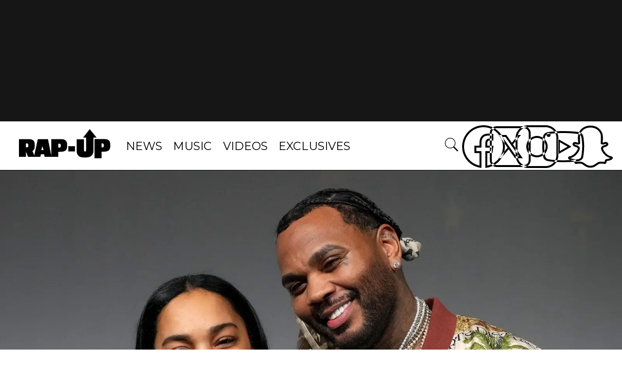

--- FILE ---
content_type: text/html; charset=utf-8
request_url: https://www.rap-up.com/tag/kevin-gates
body_size: 2986
content:
<!DOCTYPE html>
<html>
  <head>
    <title>%%tag%% News, Drops, Appearances &#x26; More | Rap-Up</title>
    <link rel="canonical" href="https://www.rap-up.com/tag/kevin-gates">
    <meta name="description" content="Find %%tag%% news, song and album drops, appearances and other updates. Get the latest news about %%tag%% and more on Rap-Up.">
    <meta property="og:title" content="%%tag%% News, Drops, Appearances &#x26; More | Rap-Up">
    <meta property="og:description" content="Find %%tag%% news, song and album drops, appearances and other updates. Get the latest news about %%tag%% and more on Rap-Up.">
    <meta property="og:url" content="https://www.rap-up.com/tag/kevin-gates">
    <meta property="og:image" content="https://www.rap-up.com/default-meta-image.png?width=1200&#x26;format=pjpg&#x26;optimize=medium">
    <meta property="og:image:secure_url" content="https://www.rap-up.com/default-meta-image.png?width=1200&#x26;format=pjpg&#x26;optimize=medium">
    <meta name="twitter:card" content="summary_large_image">
    <meta name="twitter:title" content="%%tag%% News, Drops, Appearances &#x26; More | Rap-Up">
    <meta name="twitter:description" content="Find %%tag%% news, song and album drops, appearances and other updates. Get the latest news about %%tag%% and more on Rap-Up.">
    <meta name="twitter:image" content="https://www.rap-up.com/default-meta-image.png?width=1200&#x26;format=pjpg&#x26;optimize=medium">
    <meta property="og:locale" content="en_US">
    <meta property="og:site_name" content="Rap-Up">
    <meta property="og:type" content="website">
    <meta name="robots" content="index, follow">
    <meta name="template" content="tag-landing">
    <meta name="articlesshown" content="19">
    <meta name="adtype" content="ad_leaderboard_banner_page">
    <meta name="viewport" content="width=device-width, initial-scale=1">
    <meta name="google-site-verification" content="hg8TJjxD0R_w7C1yMhSQlqwYmfhi3W3LpVJNMA5wJNs">
    <link rel="stylesheet" type="text/css" href="https://htlbid.com/stage/v3/rap-up.com/htlbid.css" media="print" onload="this.media=&#x27;all&#x27;">
    <script src="/scripts/lib-franklin.js" type="module" defer></script>
    <script src="/scripts/utils.js" type="module" defer></script>
    <script src="/scripts/dom-helpers.js" type="module" defer></script>
    <script src="/components/label-list.js" type="module" defer></script>
    <script src="/scripts/scripts.js" type="module" defer></script>
    <script src="/scripts/opensearch-query-builder.js" type="module" async></script>
    <link rel="preconnect" href="https://fonts.googleapis.com">
    <link rel="preconnect" href="https://fonts.gstatic.com" crossorigin="">
    <link rel="stylesheet" href="/styles/styles.css">
    <link rel="icon" href="/favicon.png" sizes="32x32">
    <link rel="icon" href="/favicon.png" sizes="192x192">
    <link rel="apple-touch-icon" href="/favicon.png">
    <meta name="msapplication-TileImage" content="/favicon.png">
    <meta name="viewport" content="height=device-height, width=device-width, initial-scale=1.0, minimum-scale=1.0">
  </head>
  <body>
    <header></header>
    <main>
      <div></div>
    </main>
    <footer></footer>
  </body>
</html>


--- FILE ---
content_type: text/html; charset=utf-8
request_url: https://www.rap-up.com/article/dreka-gates-files-for-divorce-from-kevin-gates.plain.html
body_size: 4786
content:

<div>
  <div class="featured-image">
    <div>
      <div>Image</div>
      <div>
        <picture>
          <source type="image/webp" srcset="./media_1bd096bd494bebad4f31e9193555545a10d92d6c6.jpg?width=2000&#x26;format=webply&#x26;optimize=medium" media="(min-width: 600px)">
          <source type="image/webp" srcset="./media_1bd096bd494bebad4f31e9193555545a10d92d6c6.jpg?width=750&#x26;format=webply&#x26;optimize=medium">
          <source type="image/jpeg" srcset="./media_1bd096bd494bebad4f31e9193555545a10d92d6c6.jpg?width=2000&#x26;format=jpg&#x26;optimize=medium" media="(min-width: 600px)">
          <img loading="lazy" alt="" src="./media_1bd096bd494bebad4f31e9193555545a10d92d6c6.jpg?width=750&#x26;format=jpg&#x26;optimize=medium" width="1920" height="1080">
        </picture>
      </div>
    </div>
    <div>
      <div>Image Credit</div>
      <div>Bennett Raglin/Contributor via Getty Images</div>
    </div>
    <div>
      <div>Image Alt</div>
      <div>Dreka and Kevin Gates</div>
    </div>
    <div>
      <div>Image Size</div>
      <div>landscape-medium</div>
    </div>
    <div>
      <div>Image Position</div>
      <div>center</div>
    </div>
  </div>
  <p><strong>Key Takeaways:</strong></p>
  <ul>
    <li>Dreka Gates has filed for divorce from Kevin Gates, citing irreconcilable differences and listing July 10 as their separation date.</li>
    <li>She is requesting joint custody of their two children and spousal support.</li>
    <li>While nothing is confirmed, it is speculated that public drama involving Brittany Renner and past cheating rumors may have contributed to the couple’s split.</li>
  </ul>
  <p>Rapper Kevin Gates and his longtime wife and former manager, <a href="https://www.rap-up.com/article/2020/02/05/kevin-gates-dedicates-dreka-single-to-wife">Dreka Gates</a>, are officially headed for divorce after nearly a decade of marriage. According to newly filed legal documents obtained by <a href="https://www.tmz.com/2025/07/30/rapper-kevin-gates-wife-dreka-files-for-divorce/">TMZ</a>, Dreka submitted paperwork in court on Wednesday (July 30), triggering a formal close to a relationship that played out in both music and the public eye.</p>
  <p>Dreka listed July 10 as their official date of separation and cited “irreconcilable differences” as the reason for the split. The two married in October 2015 after years of working closely together — both professionally and romantically. They share two children, 12-year-old Islah Koren and 11-year-old Khaza Gates, for whom Dreka is requesting joint legal and physical custody. Dreka is also requesting spousal support while checking the box to prevent Kevin from being awarded any spousal support in return. Any existence of a prenuptial agreement remains unclear.</p>
  <div class="embed youtube">
    <div>
      <div data-valign="middle"><a href="https://www.youtube.com/watch?v=pS0ARgkWESg">https://www.youtube.com/watch?v=pS0ARgkWESg</a></div>
    </div>
  </div>
  <p>The Louisiana natives were often viewed as a power couple in Southern Hip Hop, with Dreka managing Kevin’s career from its early beginnings. However, their marriage has weathered some public turbulence in recent years.</p>
  <p>The couple’s split comes on the heels of a much-publicized entanglement involving <a href="https://www.rap-up.com/article/2023/10/08/kevin-gates-goes-viral-after-spitting-in-a-fans-mouth-onstage">Kevin</a> and social media personality Brittany Renner. In a June interview with Bootleg Kev, Renner claimed she and the “Breakfast” talent were married on April 6 and divorced by May 28. “I don’t feel like it’s a sucky situation because what is meant to be is always going to be,” she said, noting that their ceremony may have followed Islamic customs, which include a 90-day reconciliation period.</p>
  <div class="embed youtube">
    <div>
      <div data-valign="middle"><a href="https://www.youtube.com/watch?v=MynqGN_xkZs">https://www.youtube.com/watch?v=MynqGN_xkZs</a></div>
    </div>
  </div>
  <p>The revelation raised eyebrows given Kevin was still legally married to Dreka at the time. Some fans speculated that the Renner-Gates union may have been <a href="https://www.essence.com/lifestyle/dreka-gates-files-for-divorce/">a Nikah</a> — an Islamic marriage that is not legally binding in civil court. Still, the timing of their involvement added fuel to ongoing rumors surrounding Kevin and Dreka’s rocky status.</p>
  <p>Back in May, Dreka faced cheating allegations of her own after social media users accused her of being romantically involved with her personal trainer. She <a href="https://www.instagram.com/p/DJ9_6c4htVT/">responded</a> directly, stating: “I have NEVER had any type of sexual or romantic encounters with my personal trainer or any ‘hired help’ and will NEVER.”</p>
  <p>Kevin Gates has yet to publicly comment on the <a href="https://www.rap-up.com/article/offset-is-reportedly-seeking-spousal-support-from-cardi-b">divorce</a>.</p>
</div>


--- FILE ---
content_type: text/html; charset=utf-8
request_url: https://www.rap-up.com/nav.plain.html
body_size: 38
content:

<div>
  <p>rapup</p>
</div>
<div>
  <ul>
    <li><a href="/category/news">News</a></li>
    <li><a href="/category/new-music">Music</a></li>
    <li><a href="/category/music-videos">Videos</a></li>
    <li><a href="/category/exclusives">Exclusives</a></li>
  </ul>
</div>
<div></div>


--- FILE ---
content_type: text/css; charset=utf-8
request_url: https://www.rap-up.com/blocks/hero/hero.css
body_size: 1139
content:
/* stylelint-disable no-descending-specificity */
.hero {
  position: relative;
  background-color: var(--color-black);
  margin: 0 auto;
  list-style: none;
  aspect-ratio: 16 / 9;
}

.hero .overlay h2 {
  color: #fff;
  font-family: Montserrat-Bold, var(--body-font-family);
  font-size: 4.1875rem;
  line-height: 1.1;
  letter-spacing: -.01em;
  margin: 0 0 1rem;
  padding: 0;
  text-transform: none;
}

.hero .overlay h2 a { 
  color: inherit 
}

.hero .overlay p {
  font-weight: 400;
  text-transform: uppercase;
  font-size: 0.875rem;
  letter-spacing: 0.05em;
  color: #fff;
}

.hero .item {
  position: absolute;
  width: 100%;
}

.hero .item.active:not(.first) {
  animation-name: fade;
  animation-duration: 1.5s;
}

.hero .image {
  position: relative;
  aspect-ratio: 16 / 9;
  min-height: 0;
}

.hero .image::before {
  content: '';
  background: var(--color-transparent-black);
  position: absolute;
  inset: 0;
}

.hero img {
  object-fit: cover;
  width: 100%;
  aspect-ratio: 16 / 9;
  min-height: 0;
}

.hero .img-credit {
color: var(--color-dark-gray);
margin-top: 6px;
text-align: right;
font-weight: 400;
font-size: 0.975rem;
}

.hero .img-credit p div {
  position: absolute;
  right: 20px;
}

.hero .img-credit p { margin: 0 40px }
.hero .img-credit a { color: inherit }

.hero .overlay {
  position: absolute;
  font-family: var(--system-font-family);
  color: #fff;
  width: 39vw;
  padding: 0 0 6vw;
  bottom: 0;
  left: 280px;
  user-select: none;
}

.hero .by-line {
  color: #fff;
  font-size: 0.875rem;
  text-transform: uppercase;
  margin: 0;
}

.hero .by-line a { 
  color: inherit 
}

.hero.carousel .item {
  display: none;
}

.hero.carousel .item.active { 
  display: list-item 
}

.hero.carousel .loading-spinner {
  filter: invert(1);
  position: absolute;
  z-index: 5;
}

.hero.carousel.loaded .loading-spinner,
.hero.carousel .carousel-wrapper .loading-animation { display: none}
.hero.carousel .carousel-wrapper.loading .loading-animation { display: block }

.hero.carousel .carousel-button {
  display: none;
  color: var(--color-transparent-white);
  cursor: pointer;
  font-family: var(--revolt-font-family);
  position: absolute;
  top: 42.5%;
  height: 6.25vw;
  width: 2.75vw;
  font-style: normal;
  font-weight: 400;
  font-variant: normal;
  font-size: 6.25vw;
  line-height: 1;
  z-index: 3;
}
.hero.carousel .carousel-button::before { content: '\e906' }
.hero.carousel .next-button { right: 1.6rem }
.hero.carousel .prev-button { left: 1.6rem; transform: rotate(180deg) }
body.font-loaded-revolt .hero.carousel .carousel-button.show-on-font-loaded-revolt { display: block }

.hero.carousel .button { border: 0 }

.hero.podcast .hero {
  aspect-ratio: unset;
}

.hero.podcast .overlay {
  top: 47%;
  left: 50%;
  transform: translate(-50%, -50%);
  display: flex;
  justify-content: center;
  align-items: center;
  width: 100%;
  padding: 0;
}

.hero.podcast .overlay h2 {
  margin: 0 24px;
  font-size: 4.875rem;
}

.hero.podcast .item {
   display: block;
   height: 29.625rem;
}

.hero.podcast,
.hero.podcast .image,
.hero.podcast img {
  height: 29.625rem;
  width: 100%;
}

@media ( max-width: 1919px ) {
  .hero .overlay {
    left: calc((100vw - 1380px) / 2);
  }

  .hero.carousel .overlay { 
    left: 100px;
  }

  .hero .overlay h2 {
    font-size: 3.4vw;
  }
}

@media ( max-width: 1439px ) {
  .hero .overlay {
    left: 40px;
  }

  .hero.carousel .overlay { 
    left: 80px; 
  }

  .hero.carousel .next-button { 
    right: 1rem;
  }

  .hero.carousel .prev-button { 
    left: 1rem;
  }
}

@media ( max-width: 1023px ) {
  .hero.carousel .carousel-button { 
    top: 40.5% 
  }

  .hero.carousel .next-button { 
    right: .5rem 
  }
  
  .hero.carousel .prev-button { 
    left: .5rem 
  }

  .hero.carousel .overlay {
    left: 50px;
  }
  
  .hero .overlay h2 {
    font-size: 1.875rem; 
  }
}

@media ( max-width: 768px ) {
  .hero .overlay { 
    left: 20px; 
    width: 25rem; 
    padding: 0 0 4vw 
  }

  .hero.carousel .overlay {
    left: 20px;
  }

  .hero .by-line {
    font-size: .75rem;
  }
  
  .hero .overlay .col {
    margin-bottom: 1rem;
  }

  .hero .overlay h2 { 
    font-size: 1.625rem; 
    margin: 0 0 .5rem;
  }

  .hero p { 
    margin-bottom: 10px 
  }
  
  .hero, 
  .hero .item,
  .hero .image,
  .hero img {
    height: auto;
    width: 100vw;
    aspect-ratio: 1 / 1;
  }

  .hero .img-credit { 
    font-size: 0.75rem 
  }

  .hero.carousel .carousel-button { 
    display: none !important 
  }

  .hero.podcast .overlay h2 {
    font-size: 3.125rem;
  }

  .hero.podcast .item {
    height: 17.4375rem;
  }

  .hero.podcast,
  .hero.podcast .image,
  .hero.podcast img {
      height: 17.4375rem;
  }
}

@media (max-width: 424px) {
  .hero .overlay { width: calc(100vw - 30px) }

  .hero .img-credit {
    font-size: 0.75rem;
  }
}

@keyframes fade {
  from {opacity: 0}
  to {opacity: 1}
}


--- FILE ---
content_type: text/css; charset=utf-8
request_url: https://www.rap-up.com/templates/tag-landing/tag-landing.css
body_size: 50
content:
@import url("../../blocks/hero/hero.css");

aside {
  border-left: 1px solid var(--color-light-gray);
}

.content .results-container .row.article .right {
  color: green;
}

.content .results-container .row.article .right .by-line {
  color: var(--text-color);
}

@media (max-width: 768px) {
  .tag-landing aside {
    display: none;
  }
  .tag-landing h1{
    margin-top: 0.8rem !important;
    padding: 2.8rem 0.2rem 2rem;
  }
}

@media (max-width: 332px) {
  .loading-skeleton .row,
  .article-list .row {
    margin: 30px 10px;
  }
}

--- FILE ---
content_type: text/javascript; charset=utf-8
request_url: https://www.rap-up.com/scripts/article-common-rendering.js
body_size: 1257
content:
import {
  a, aside, div, h3, img, p, span, domEl,
} from './dom-helpers.js';
import {
  createOpenSearchPayLoad,
  executeOnIntersect,
  formatDate,
  generateArticleLoadingSkeleton,
} from './utils.js';
import { createOptimizedPicture, loadCSS } from './lib-franklin.js';

window.alreadyShownArticles = window.alreadyShownArticles || [];

const getCssClassFromPath = (path) => {
  const pathParts = path.split('/');
  return pathParts[1];
};

const generateThumbnail = (image, alt, cssClass, thumbnailSizes = [{ width: 260 }]) => {
  if (!image || image.indexOf('default-meta-image.png') > -1) {
    return span({ class: 'icon icon-noimage' });
  }

  if (image.indexOf('https://') === 0) {
    return domEl('picture', img({ src: image, alt }));
  }

  return createOptimizedPicture(image, alt, true, thumbnailSizes);
};
export const STANDARD_OPEN_SEARCH_SOURCE = ['title', 'author', 'safeAuthor', 'description', 'image', 'path', 'lastModified', 'publishedOn', 'publishedOnString'];
export const generateStandardArticleSearchOpenSearchBody = ({
  _source = STANDARD_OPEN_SEARCH_SOURCE,
  size = 10,
}) => createOpenSearchPayLoad(
  {
    _source,
    size,
    query: {
      bool: {
        must_not: [
          {
            match_phrase: {
              path: window.location.pathname,
            },
          },
          ...window.alreadyShownArticles.map((article) => ({
            match_phrase: {
              path: article,
            },
          })),
        ],
      },
    },
    sort: {
      publishedOn: {
        order: 'desc',
      },
    },
  },
);

const renderArticleRow = ({
  title,
  author,
  safeAuthor,
  path,
  image,
  publishedOn,
  publishedOnString,
  lastModified,
  requiresAuthentication,
}, thumbnailSizes) => {
  window.alreadyShownArticles.push(path);

  const cssClass = getCssClassFromPath(path);
  const thumbnail = (thumbnailSizes instanceof Array)
    ? generateThumbnail(image, title, cssClass, thumbnailSizes)
    : generateThumbnail(image, title, cssClass);

  if (requiresAuthentication) {
    thumbnail.classList.add('locked');
  }

  return div(
    { class: `row ${cssClass}` },
    div(
      { class: 'left' },
      a(
        { href: path, 'aria-label': '?' },
        thumbnail,
        cssClass === 'podcasts' ? span({ class: 'icon icon-search-result-podcast' }) : null,
        cssClass === 'video' ? span({ class: 'icon icon-search-result-video' }) : null,
      ),
    ),
    div(
      { class: 'right' },
      h3({}, a({ href: path }, title)),
      p({ class: 'by-line' }, 'BY ', a({ href: `/author/${safeAuthor}` }, author), ' / ', publishedOnString || formatDate(publishedOn || lastModified)),
    ),
  );
};

function renderArticlesSkeleton(pageSize) {
  const cards = [];
  const results = div({ class: 'loading-skeleton' });
  Array.from({ length: pageSize }).forEach(() => {
    const card = div(
      { class: 'row' },
      div({ class: 'left loading' }),
      div(
        { class: 'right' },
        h3({ class: 'loading' }),
        p({ class: 'by-line loading' }),
      ),
    );
    cards.push(card);
    results.appendChild(card);
  });
  return results;
}

function createSectionYouMayAlsoLike(mainEl, config) {
  const { size } = config;
  const section = div(
    { class: 'section', 'data-section-status': 'loading' },
    div(
      { class: 'content-wrapper border-bottom' },
      div(
        { class: 'content' },
        generateArticleLoadingSkeleton(size),
      ),
      aside(
        div({ class: 'htl-item htlad-rightrail_ad' }),
      ),
    ),
  );

  mainEl.append(section);
  executeOnIntersect(section, () => {
    Promise.all([
      import('./you-may-also-like.js'),
      loadCSS(`${window.hlx.codeBasePath}/blocks/trending-pages/trending-pages.css`),
    ]).then(([module]) => {
      module.default({
        section: section.querySelector('.content'),
        size,
        renderArticleRow,
        generateStandardArticleSearchOpenSearchBody,
      });
    });
  });
}

export {
  getCssClassFromPath,
  generateThumbnail,
  renderArticlesSkeleton,
  renderArticleRow,
  createSectionYouMayAlsoLike,
};


--- FILE ---
content_type: text/javascript; charset=utf-8
request_url: https://www.rap-up.com/scripts/paginated-list.js
body_size: 1434
content:
/* eslint-disable object-curly-newline */
/* eslint-disable function-paren-newline */
import { button, a, span } from './dom-helpers.js';
import { delayMobile } from './utils.js';
import { decorateIcons } from './lib-franklin.js';

// eslint-disable-next-line import/no-cycle
import { buildListAdPlaceHolders } from './scripts.js';

export default class PaginatedPageList {
  cache = {};

  constructor(config) {
    const {
      block,
      firstPageResult,
      fetchData,
      renderResults,
      query,
      currentPage = 1,
      pagesize = 2,
      paginateModalDelta = 1,
      CLS_HIDDEN = 'hidden',
      QUERY_PARAM_PAGE = 'page',
      resultsContainer,
      paginationContainer,
      heroContainer,
      renderNotFound,
      onNavigateEvent,
    } = config;

    this.block = block;
    this.fetchData = fetchData;
    this.renderResults = renderResults;
    this.heroContainer = heroContainer;
    this.query = query;
    this.paginateModalDelta = paginateModalDelta;
    this.pagesize = pagesize;
    this.currentPage = currentPage;
    this.CLS_HIDDEN = CLS_HIDDEN;
    this.QUERY_PARAM_PAGE = QUERY_PARAM_PAGE;
    this.paginationContainer = paginationContainer;
    this.resultsContainer = resultsContainer;
    this.renderNotFound = renderNotFound;
    this.onNavigateEvent = onNavigateEvent;
    this.updateURL();

    window.addEventListener('popstate', (event) => this.onPopState(event));

    if (firstPageResult) {
      this.total = firstPageResult.total;
      this.cache[currentPage] = firstPageResult.pages;
    }
  }

  async render() {
    this.resultsContainer.innerHTML = '';

    const results = (this.cache[this.currentPage])
      ? (this.cache[this.currentPage])
      : await this.fetchArticles();

    // hero
    let init = 0;

    if (this.heroContainer) {
      // only show on first page
      init = this.currentPage === 1 ? 1 : 0;

      const show = init === 1;

      this.heroContainer.classList.toggle('hidden', !show);
    }

    // if query empty or no results
    if (results.length === 0 || this.query === '') {
      this.resultsContainer.append(this.renderNotFound());
    } else {
      // show results
      results.forEach((result, i) => {
        this.resultsContainer.append(this.renderResults(result, i));
      });
    }

    this.cache[this.currentPage] = results;
    buildListAdPlaceHolders();
    decorateIcons(this.resultsContainer);
    this.renderPagination();
  } // render()

  async fetchArticles() {
    this.block.classList.remove('loaded');
    const fetchResult = await this.fetchData(this.currentPage);
    const { pages, total } = fetchResult;
    this.total = total;
    this.block.classList.add('loaded');
    return pages;
  }

  renderPagination() {
    this.paginationContainer.innerHTML = '';
    const pageCount = Math.ceil(this.total / this.pagesize);
    if (pageCount <= 1) return;
    const $prev = button({ class: (this.currentPage === 1) ? `prev white arrow-left ${this.CLS_HIDDEN}` : 'prev white arrow-left', 'aria-label': 'Go to the previous page of articles' }, 'Prev');
    const $next = button({ class: (this.currentPage === pageCount) ? `next white arrow-right ${this.CLS_HIDDEN}` : 'next white arrow-right', 'aria-label': 'Go to the next page of articles' }, 'Next');

    const navigatePages = (page) => {
      if (page > 0 && page <= pageCount && page !== this.currentPage) {
        if (this.onNavigateEvent) {
          this.onNavigateEvent(page);
        }

        window.scrollTo(0, 0);

        this.currentPage = page;
        this.render();
        this.updateURL();
        $prev.classList.toggle(this.CLS_HIDDEN, this.currentPage === 1);
        $next.classList.toggle(this.CLS_HIDDEN, this.currentPage === pageCount);
      }
    };

    const paginateElems = [];

    $prev.addEventListener('click', () => navigatePages(this.currentPage - 1));
    paginateElems.push($prev);

    const pageNumbers = (page) => {
      const $anchor = a({ class: this.currentPage === page ? 'active' : '', href: `${window.location.pathname}?${this.QUERY_PARAM_PAGE}=${page}` }, page);
      $anchor.addEventListener('click', (event) => {
        event.preventDefault();
        navigatePages(page);
      });
      paginateElems.push($anchor);
    };

    if (this.currentPage > (this.paginateModalDelta + 1)) pageNumbers(1);

    const $dotsStart = span({ class: 'dots' }, '...');
    const $dotsEnd = span({ class: 'dots' }, '...');

    if (this.currentPage > (this.paginateModalDelta + 2)) paginateElems.push($dotsStart);

    for (
      let i = Math.max(this.currentPage - this.paginateModalDelta, 1);
      i <= (this.currentPage + this.paginateModalDelta) && i !== pageCount;
      i += 1
    ) {
      pageNumbers(i);
    }
    if (this.currentPage + (this.paginateModalDelta + 1) < pageCount) paginateElems.push($dotsEnd);
    pageNumbers(pageCount);

    $next.addEventListener('click', () => navigatePages(this.currentPage + 1));
    paginateElems.push($next);

    delayMobile(() => {
      paginateElems.forEach((el) => this.paginationContainer.append(el));
    });
  } // renderPagination()

  updateURL() {
    const url = new URL(window.location);

    if (this.currentPage > 1) {
      url.searchParams.set(this.QUERY_PARAM_PAGE, this.currentPage.toString(10));
    } else {
      url.searchParams.delete(this.QUERY_PARAM_PAGE);
    }

    window.history.pushState({
      page: this.currentPage,
    }, '', url);
  }

  onPopState(event) {
    if (event.state.page) {
      this.currentPage = event.state.page;
      this.render();
    }
  }
} // class PaginatedPageList


--- FILE ---
content_type: text/javascript; charset=utf-8
request_url: https://www.rap-up.com/scripts/you-may-also-like.js
body_size: 414
content:
import {
  awaitImageLoad, OPEN_SEARCH_API_ARTICLES_ONLY,
} from './utils.js';
import { div } from './dom-helpers.js';

const buildSection = async (
  {
    section,
    generateStandardArticleSearchOpenSearchBody,
    renderArticleRow,
    size,
    searchUrl = OPEN_SEARCH_API_ARTICLES_ONLY,
  },

) => {
  // re-use trending pages css

  const results = div({ class: 'results-container article-list' });
  const trendingPagesDiv = div({ class: 'trending-pages' }, results);
  const promises = [];
  const searchBody = generateStandardArticleSearchOpenSearchBody({
    size,
    searchUrl,
  });
  const searchResults = await fetch(searchUrl, searchBody)
    .then((resp) => resp.json())
    .then((json) => json.hits.hits);

  searchResults.forEach((searchResult) => {
    // eslint-disable-next-line no-underscore-dangle
    const article = searchResult._source;
    results.append(renderArticleRow(article, [
      {
        media: '(min-width: 768px)', width: '900',
      },
      {
        width: '260',
      },
    ]));
    window.alreadyShownArticles.push(article.path);
  });

  const imgs = [...results.querySelectorAll('picture > img')];

  imgs.forEach((img) => {
    img.setAttribute('loading', 'eager');
    promises.push(awaitImageLoad(img));
  });
  await Promise.all(promises);
  section.innerHTML = trendingPagesDiv.outerHTML;
  section.closest('.section')?.classList.add('loaded');
};

export default buildSection;


--- FILE ---
content_type: text/javascript; charset=utf-8
request_url: https://www.rap-up.com/templates/tag-landing/tag-landing.js
body_size: 2039
content:
/* eslint-disable object-curly-newline */
/* eslint-disable function-paren-newline */
import { createOptimizedPicture, getMetadata, readBlockConfig } from '../../scripts/lib-franklin.js';
import { div, h1, h2, p, a, aside } from '../../scripts/dom-helpers.js';
import {
  delayMobile,
  formatTimeStamp,
  retrieveKeyword,
  awaitImageLoad,
  capitalizeString,
} from '../../scripts/utils.js';
import {
  createSectionYouMayAlsoLike,
  renderArticleRow,
  renderArticlesSkeleton,
} from '../../scripts/article-common-rendering.js';

import OpenSearchQueryBuilder from '../../scripts/opensearch-query-builder.js';

async function getPhotoCredit(path) {
  try {
    const response = await fetch(`${path}.plain.html`);
    const html = await response.text();
    const parser = new DOMParser();
    const doc = parser.parseFromString(html, 'text/html');
    // get featured-image credit div from plain.html
    const credit = doc.querySelector('.featured-image div:nth-child(2) div:nth-child(2)');
    if (credit) document.getElementById('credit').appendChild(credit);
  } catch (error) {
    // console.log(error);
  }
}

function renderHero(article) {
  // eslint-disable-next-line max-len
  const { title, path, safeAuthor, author, description, publishedOn, publishedOnString, image } = article;
  const imgSizes = [
    { media: '(max-width: 480px)', width: '480' },
    { media: '(min-width: 480px) and (max-width: 768px)', width: '768' },
    { media: '(min-width: 768px) and (max-width: 1024px)', width: '1024' },
    { media: '(min-width: 1024px)', width: '1600' },
  ];

  const $hero = div({ class: 'hero' },
    div({ class: 'image' }, createOptimizedPicture(image, description, true, imgSizes)),
    div({ class: 'img-credit' },
      p({ id: 'credit' }),
    ),
    div({ class: 'overlay' },
      div({ class: 'col' },
        h2(a({ href: path }, title)),
        p({ class: 'by-line' }, 'BY ', a({ href: `/author/${safeAuthor}` }, author), ' / ', publishedOnString || formatTimeStamp(publishedOn)),
      ),
    ),
  );

  getPhotoCredit(path);

  return $hero;
}

// Swap dynamic variables in metadata
function swapMetaVars(meta) {
  const { tagPath } = meta;
  const tagValue = tagPath ? tagPath.replace(/-/g, ' ') : '';
  const tagCaps = capitalizeString(tagValue);
  const metaTitle = document.querySelector('title');
  const metaOgTitle = document.querySelector('meta[property="og:title"]');
  const metaTwitterTitle = document.querySelector('meta[name="twitter:title"]');
  const metaDesc = document.querySelector('meta[name="description"]');
  const metaOgDesc = document.querySelector('meta[property="og:description"]');
  const metaTwitterDesc = document.querySelector('meta[name="twitter:description"]');

  metaTitle.textContent = metaTitle.textContent.replace(/%%tag%%/g, tagCaps);
  metaOgTitle.setAttribute('content', metaOgTitle.getAttribute('content').replace(/%%tag%%/g, tagCaps));
  metaTwitterTitle.setAttribute('content', metaTwitterTitle.getAttribute('content').replace(/%%tag%%/g, tagCaps));
  metaDesc.setAttribute('content', metaDesc.getAttribute('content').replace(/%%tag%%/g, tagCaps));
  metaOgDesc.setAttribute('content', metaOgDesc.getAttribute('content').replace(/%%tag%%/g, tagCaps));
  metaTwitterDesc.setAttribute('content', metaTwitterDesc.getAttribute('content').replace(/%%tag%%/g, tagCaps));
}

export default async function decorate(doc) {
  const main = doc.querySelector('main');
  const block = main.querySelector('.section');
  const path = window.location.pathname.split('/');
  const tagPath = path[2];
  const pageSize = getMetadata('articlesshown');
  const youMayAlsoLikeSize = window.parseInt(getMetadata('ymalarticlesshown', '5'), 10);

  const adType = getMetadata('adtype');
  const { resultsperpage = pageSize } = readBlockConfig(block);

  // Update variables in metadata template
  swapMetaVars({ tagPath });

  block.innerHTML = '';
  if (path[3]) window.history.pushState(null, null, `/tag/${tagPath}`);

  block.classList.add('paginated-list');
  const heading = h1({}, tagPath);
  const $bannerAd = div({ class: 'banner-page-full-width' }, div({ class: `htl-item ${adType}` }));
  const $header = div({ class: 'border-bottom' }, div({ class: 'content-wrapper' }, div({ class: 'content' }, heading)));
  const $latestHeader = div({ class: 'border-bottom' }, div({ class: 'content-wrapper' }, div({ class: 'content' }, h2({}, 'You Might Also Like'))));
  const $results = div({ class: 'results-container' });
  const $pagination = div({ class: 'pagination' });
  const $page = div({ class: 'content-wrapper' },
    div({ class: 'content' }, $results, renderArticlesSkeleton(pageSize)),
    aside(
      div({ class: 'htl-item htlad-rightrail_ad' },
      ),
    ),
  );

  const fetchData = async (page, size = resultsperpage) => {
    const from = (page - 1) * size;
    const json = await new OpenSearchQueryBuilder({
      index: 'video_article',
      from,
      size,
      fields: ['title', 'author', 'safeAuthor', 'path', 'publishedOn', 'image'],
    }).matchTerm('safeTags', tagPath)
      .decayPublishedOn(0.25)
      .addSort('publishedOn', 'desc')
      .getResult();

    if (!json.hits || json.hits.total.value === 0) {
      window.location.href = '/404';
      return null;
    }

    return {
      total: json.hits.total.value,
      // eslint-disable-next-line no-underscore-dangle
      pages: json.hits.hits.map((hit) => hit._source),
    };
  };

  const heroContainer = div({ class: 'hero-wrapper' });
  block.append(heroContainer, $bannerAd, $header, $page, $pagination, $latestHeader);
  const firstPageResult = await fetchData(1, 1);
  const hero = renderHero(firstPageResult.pages[0], true);
  heroContainer.append(hero);

  const currentPage = parseInt(new URLSearchParams(window.location.search).get('page') ?? 1, 10);

  delayMobile(() => {
    retrieveKeyword('tags', tagPath).then((fullTag) => {
      heading.innerText = fullTag;
    });

    const promises = [
      import('../../scripts/paginated-list.js'),
      fetchData(currentPage),
    ];
    Promise.all(promises).then((resolvedPromises) => {
      const PageList = resolvedPromises[0].default;
      const renderer = new PageList({
        heroContainer,
        currentPage,
        resultsContainer: $results,
        paginationContainer: $pagination,
        firstPageResult: resolvedPromises[0],
        block,
        fetchData,
        query: tagPath,
        renderResults: renderArticleRow,
        pagesize: resultsperpage,
      });
      renderer.render();
      block.classList.add('loaded');
    });
  });

  awaitImageLoad(hero.querySelector('img')).then(() => {
    createSectionYouMayAlsoLike(main, {
      size: youMayAlsoLikeSize,
    });
  });
  return Promise.resolve();
} // decorate()
